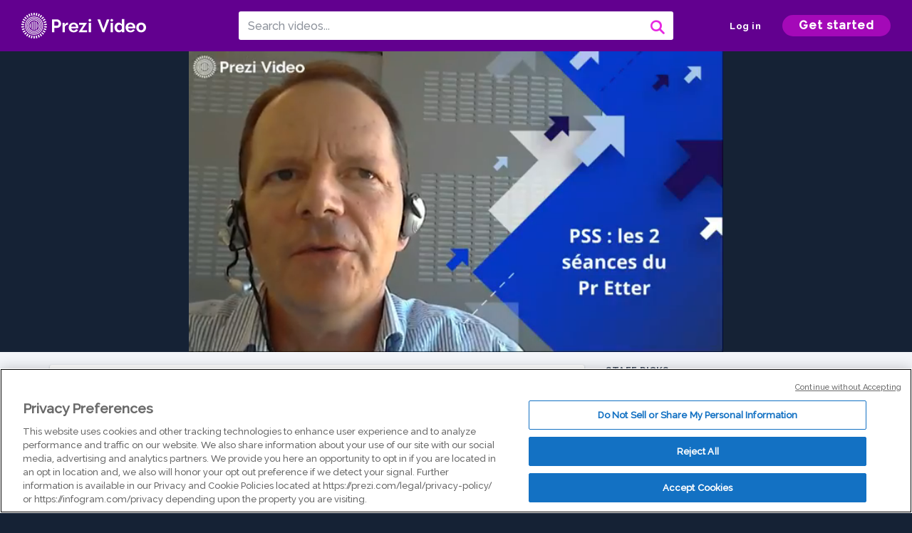

--- FILE ---
content_type: image/svg+xml
request_url: https://assets.prezicdn.net/assets/video-icons/Pause.svg
body_size: 207
content:
<svg width="24" height="24" viewBox="0 0 24 24" fill="none" xmlns="http://www.w3.org/2000/svg">
<path fill-rule="evenodd" clip-rule="evenodd" d="M7 5C6.44772 5 6 5.44772 6 6V18C6 18.5523 6.44772 19 7 19H9C9.55228 19 10 18.5523 10 18V6C10 5.44772 9.55228 5 9 5H7ZM15 5C14.4477 5 14 5.44772 14 6V18C14 18.5523 14.4477 19 15 19H17C17.5523 19 18 18.5523 18 18V6C18 5.44772 17.5523 5 17 5H15Z" fill="#374050"/>
</svg>
